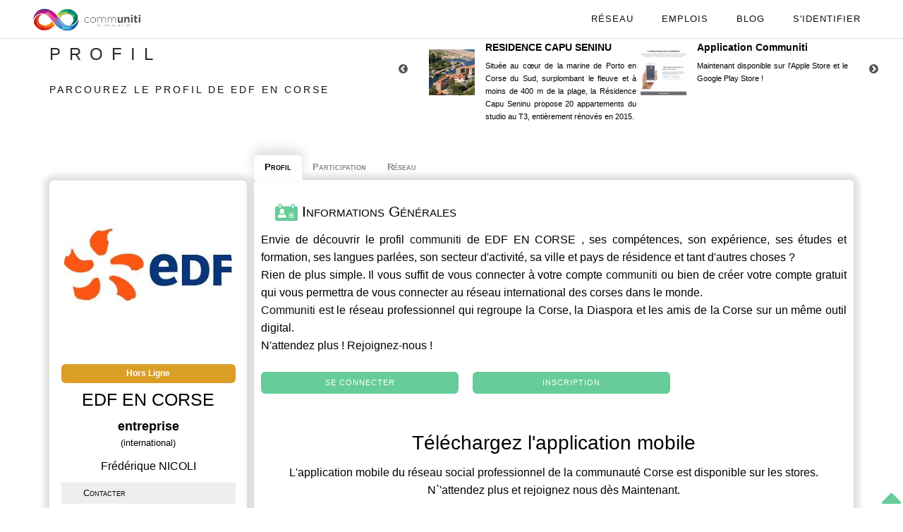

--- FILE ---
content_type: text/html; charset=utf-8
request_url: https://www.communiti.corsica/profils/edf-en-corse
body_size: 8567
content:
<!DOCTYPE html>
<html lang="fr-FR" prefix="og: http://ogp.me/ns#">
    <head>
	
    	<meta charset="utf-8">
                  <base href="https://www.communiti.corsica/">
		        <title>EDF EN CORSE | Communiti</title>
        <link rel="icon" type="image/png" href="images/new_commu.png" />
		<link href="https://plus.google.com/+communiticorsica" rel="publisher" />
		<meta name="description" content="Découvrez le profil de EDF EN CORSE, ses compétences, son expérience, ses études et formation, langues parlées, secteur d'activité, Ville et Pays de résidence de EDF EN CORSE. Mais aussi ses posts, sa participation aux projets du réseau, ses compétitions, ses articles écrits et ses statistiques." lang="fr" />
		<meta name="robots" content="all" />
        <meta name="keywords" content="Corse, innovation, diaspora, réseau, social, professionnel, leader, incubateur, incubateur social, incubateur communautaire, entrepreneuriat social, opportunités, formation, développement, crowdfunding, crowdsourcing, financement participatif, Fintech, business development, démocratie, participative, banque en ligne, startup, entrepreneurs, riaqcuistu, adduniti, évènements, entreprendre, open innovation, idées, civic tech, économie sociale et solidaire, ESS, SRDE2I, open data">
        <meta name="author" lang="fr-FR" content="Robert Menassé / Thomas Dellasantina / Christophe Battesti / François Cardi / Jean-Louis Beynel">

        <meta name="viewport" content="width=device-width, initial-scale=1.0, maximum-scale=1.0" />
        <meta name="google-site-verification" content="YzXP35vQGwfEzwFA8ICnCSwO9Rc6YaxeKnZFJwG7E0I" />
        <meta name="msvalidate.01" content="5F77ED9319BC64329084478194ACEE6D" />

		<!-- Canonique Google -->
							<link rel="canonical" href="https://www.communiti.corsica/profils/edf-en-corse" />
							<!-- Meta Facebook -->
							<meta property="fb:app_id" content="1058189640966677" />
							<meta property="og:url" content="https://www.communiti.corsica/profils/edf-en-corse" />
							<meta property="og:title" content="EDF EN CORSE | Communiti" />
							<meta property="og:description" content="Découvrez le profil de EDF EN CORSE, ses compétences, son expérience, ses études et formation, langues parlées, secteur d'activité, Ville et Pays de résidence de EDF EN CORSE. Mais aussi ses posts, sa participation aux projets du réseau, ses compétitions, ses articles écrits et ses statistiques." />
							<meta property="og:site_name" content="communiti.corsica" />
							<meta property="og:type" content="website" />
							<meta property="og:image" content="https://www.communiti.corsica/avatars/avatar-profil-4440.jpg" />
							<!-- Meta Twitter -->
							<meta name="twitter:card" content="summary_large_image" />
							<meta name="twitter:site" content="@c0mmuniti" />
							<meta name="twitter:creator" content="@c0mmuniti" />
							<meta name="twitter:title" content="EDF EN CORSE | Communiti" />
							<meta name="twitter:description" content="Découvrez le profil de EDF EN CORSE, ses compétences, son expérience, ses études et formation, langues parlées, secteur d'activité, Ville et Pays de résidence de EDF EN CORSE. Mais aussi ses posts, sa participation aux projets du réseau, ses compétitions, ses articles écrits et ses statistiques." />
							<meta name="twitter:image" content="https://www.communiti.corsica/avatars/avatar-profil-4440.jpg" />
        <!-- Favicons -->

        <link rel="apple-touch-icon" href="images/new_commu.png">
        <link rel="apple-touch-icon" sizes="72x72" href="images/new_commu.png">
        <link rel="apple-touch-icon" sizes="114x114" href="images/new_commu.png">

        <!-- Social Graph -->
		<link type="text/css" href="js/Jit/Examples/css/RGraph.css" rel="stylesheet" />

	    <!-- CSS -->
      <link rel="stylesheet" href="css/bootstrap.min.css?v=1.53" />
        <link rel="stylesheet" href="css/perso.css?v=1.53" />
        <link rel="stylesheet" href="css/style.css?v=1.53" />
        <link rel="stylesheet" href="css/font-awesome.css?v=1.53" />
        <link rel="stylesheet" href="css/font-awesome.min.css?v=1.53" />
        <link rel="stylesheet" href="css/style-responsive.css?v=1.53" />
        <link rel="stylesheet" href="css/jquery-ui.css?v=1.53" />
        <link rel="stylesheet" href="css/jquery-ui.min.css?v=1.53" />
        <link rel="stylesheet" href="css/animate.min.css?v=1.53" />
        <link rel="stylesheet" href="css/vertical-rhythm.min.css?v=1.53" />
        <link rel="stylesheet" href="css/owl.carousel.css?v=1.53" />
        <link rel="stylesheet" href="css/magnific-popup.css?v=1.53" />
        <link rel="stylesheet" href="css/vis.min.css?v=1.53" />
        <link rel="stylesheet" href="css/menu.css?v=1.53" />
        <link rel="stylesheet" href="css/bandeau-cookie.css?v=1.53" />
        <link rel="stylesheet" href="css/pb.css?v=1.53" />
        <link rel="stylesheet" href="css/profil-membre.css?v=1.53" />
        <link rel="stylesheet" href="css/select2.min.css?v=1.53" />
              	  
		<!-- Javascript -->
		<!--<script src="https://use.fontawesome.com/b56c983f72.js"></script>-->
		<script type="text/javascript" src="js/jquery-1.11.2.min.js"></script><!-- JS Général -->
		<script type="text/javascript" src="js/circular-progress.js"></script><!-- JS Inutile -->
		<script type="text/javascript" src="js/jquery-ui.js"></script><!-- JS Général ?? aucune idée -->

    </head>
    <body class="appear-animate">

    
		<div id="logo">
		<a href="index.php" class="logo">
			<img src="images/communiti-long.png" alt="communiti : le réseau international Corse pour l'innovation" class="hidden-xs">
			<img src="images/communiti-xs.png" alt="communiti : le réseau international Corse pour l'innovation" class="hidden-sm hidden-md hidden-lg">
		</a>
	</div>

	<nav id="menu-principal">
		<ul>
			<li class="menu-simple">
                <a href="profils/" onclick="self.location.href='profils/'" class="mn-has-sub" title="Rencontrez les Membres du réseau communiti">Réseau</a>
			</li>
			<li class="menu-simple">
                <a href="offres/?reference=communiti" target="_blank" class="mn-has-sub" title="Découvrez les offres d'emplois du réseau communiti">Emplois</a>
			</li>
			<li class="menu-simple">
				<a href="articles/" onclick="self.location.href='articles/'" class="mn-has-sub" title="Éveillez-vous ou Partagez votre savoir et vos connaissances">Blog</a>
			</li>
			
				<li class="menu-simple">
                    <a href="page_login.php?w=0" onclick="self.location.href='page_login.php?w=0'" class="mn-has-sub"><i id="connexion" class="fa fa-sign-in" title="Identification"></i>S'identifier</a>
				</li>

				
			<li id="menu-principal-smartphone" class="bouton-menu-smartphone notifications-menu">
			</li>

		</ul>
	</nav>

	<!--<nav id="description-menu-principal-smartphone" class="notifications">
	</nav>-->

		
<div id="popup-page-profil-membre"></div>

<div class="home-section fullwidth section-profil-membre">
	<div class="relative container align-left mb-40">
		<div class="row">
			<div class="col-md-6">
				<h1 class="hs-line-11 font-alt mb-20 mb-xs-0">PROFIL</h1>
				<h2 class="hs-line-4 font-alt black">
					Parcourez le profil de EDF EN CORSE				</h2>
			</div>
			<div class="col-md-4">
				
<div id="navigation-pub">


	<i class="fa fa-chevron-circle-left" id="fleche-gauche-pub"></i>
	<i class="fa fa-chevron-circle-right" id="fleche-droite-pub"></i>

	
<div class="row ligne-pub">

	<ul>

	
			<li class="pub section-text" data-id="4871">
				<div class="image-pub">
					<img src="images/pubs/capu-seninu-2020.jpg" />
				</div>
				<div class="contenu-pub">
					<div class="titre-pub">RESIDENCE CAPU SENINU</div>
					<div>Située au cœur de la marine de Porto en Corse du Sud, surplombant le fleuve et à moins de 400 m de la plage, la Résidence Capu Seninu propose 20 appartements du studio au T3, entièrement rénovés en 2015.</div>
				</div>
			</li>

			
			<li class="pub section-text" data-id="4866">
				<div class="image-pub">
					<img src="images/pubs/pub-app-communiti.jpg" />
				</div>
				<div class="contenu-pub">
					<div class="titre-pub">Application Communiti</div>
					<div>Maintenant disponible sur l'Apple Store et le Google Play Store !</div>
				</div>
			</li>

			
			<li class="pub section-text" data-id="4871">
				<div class="image-pub">
					<img src="images/pubs/capu-seninu-2020.jpg" />
				</div>
				<div class="contenu-pub">
					<div class="titre-pub">RESIDENCE CAPU SENINU</div>
					<div>Située au cœur de la marine de Porto en Corse du Sud, surplombant le fleuve et à moins de 400 m de la plage, la Résidence Capu Seninu propose 20 appartements du studio au T3, entièrement rénovés en 2015.</div>
				</div>
			</li>

			
			<li class="pub section-text" data-id="4866">
				<div class="image-pub">
					<img src="images/pubs/pub-app-communiti.jpg" />
				</div>
				<div class="contenu-pub">
					<div class="titre-pub">Application Communiti</div>
					<div>Maintenant disponible sur l'Apple Store et le Google Play Store !</div>
				</div>
			</li>

			
	</ul>

</div>
</div>			</div>
		</div>
	</div>
	<section>
		<div class="container relative mb-20">
		
			<section id="profil-membre">
            	<section>

					<article id="avatar">
						<!--<div class="gears-securite"><a href="securite.php"><i class="fa fa-gears"></i></a></div>-->
						<div id="avatar-profil">
            				<img src="avatars/avatar-profil-4440.jpg" alt="EDF EN CORSE" />
            				<div class="modif">Modifier votre photo</div>
            				<form id="formulaire-modification-avatar"><input type="file" name="avatar" /></form>
            			</div>
						<div id="infos-sous-avatar">
							<div id="statut-membre" class="hors-ligne">Hors Ligne</div>														</div>
            			<div id="nom-profil">EDF EN CORSE</div>

            			            				<div id="entreprise-profil">
            					<span>entreprise</span>
            				</div>
            				<div id="rayonnement-entreprise">
            					<span>(international)</span>
            				</div>
            				<div id="personne-physique-entreprise">
								<span>Frédérique NICOLI</span>
							</div>
            				
						<table id="infos-sous-description">
							<tr>
															<td>Contacter</td>
								<td>
																									</td>

								</tr>
																	<tr>
										<td>Suivre</td>
										<td>
																					</td>
									</tr>
									
								<!--<tr>
            					<td></td>
            					<td><span><span class="points points-profil" data-id="4440">138</span> <img src="images/points_communiti.png" width="18" height="4" alt="Points communiti" /> </span></td>
								</tr>-->
            																		<tr>
            					<td>Membre depuis</td>
            					<td>20/01/2017</td>
            				</tr>

            				

            			</table>
            		</article>
            		            		<article class="mb-10">
            			<h1><img src="images/loyalty.png" width=32 hspace=5 alt="Statistiques" /> Partager son profil</h1>

						<a target="_blank" title="Facebook" href="https://www.facebook.com/sharer.php?u=https://www.communiti.corsica/profils/edf-en-corse&t=" rel="nofollow" onclick="javascript:window.open(this.href, '', 'menubar=no,toolbar=no,resizable=yes,scrollbars=yes,height=500,width=700');return false;" class="profil-facebook"><i class="fa fa-facebook"></i></a>
						<span class="separator"></span>

						<a class="profil-twitter" target="_blank" title="Twitter" href="https://twitter.com/share?url=https://www.communiti.corsica/profils/edf-en-corse&text=&via=c0mmuniti" rel="nofollow" onclick="javascript:window.open(this.href, '', 'menubar=no,toolbar=no,resizable=yes,scrollbars=yes,height=400,width=700');return false;"><i class="fa fa-twitter"></i></a>
						<span class="separator"></span>



						<a target="_blank" title="Linkedin" href="https://www.linkedin.com/shareArticle?mini=true&url=https://www.communiti.corsica/profils/edf-en-corse&title=EDF EN CORSE" rel="nofollow" onclick="javascript:window.open(this.href, '','menubar=no,toolbar=no,resizable=yes,scrollbars=yes,height=450,width=650');return false;" class="profil-linkedin"><i class="fa fa-linkedin"></i></a>
						<span class="separator"></span>

						<a class="profil-communiti" title="Lien du profil communiti"><span><img src="images/points_communiti.png" width="18" height="4" alt="Lien  du profil communiti" /></span></a>


            		</article>

            		
            	</section>

            	<section>
            		<nav id="onglets-profil">
            			<ul>
            				<li id="onglet_a-propos-profil">Profil</li>
            				<li id="onglet_participation-profil">Participation</li>
							<li id="onglet_reseau-profil">Réseau</li>
														            			</ul>
            		</nav>

            		<section id="a-propos-profil" class="infos-profil justify">
            			<section>
		        			<article id="infos-generales-profil">
		        				<h1 ><img src="images/settings.png" width="32" alt="Informations Générales" /> Informations Générales</h1>
		        				
			        				<div>
			        						Envie de découvrir le profil <a href="https://www.communiti.corsica" target="_blank">communiti</a> de EDF EN CORSE , ses compétences, son expérience, ses études et formation, ses langues parlées, son secteur d'activité, sa ville et pays de résidence et tant d'autres choses ?
			        						<br />Rien de plus simple. Il vous suffit de vous connecter à votre compte <a href="https://www.communiti.corsica" target="_blank">communiti</a> ou bien de créer votre compte gratuit qui vous permettra de vous connecter au réseau international des corses dans le monde.
			        						<br /><a href="https://www.communiti.corsica" target="_blank">Communiti</a> est le réseau professionnel qui regroupe la Corse, la Diaspora et les amis de la Corse sur un même outil digital.<br />N'attendez plus ! Rejoignez-nous !
											<br /><br /><a href="page_login.php" class="btn btn-mod btn-small font-alt login-out" target="_blank">Se connecter</a><span class="separator"></span><span class="separator"></span><a href="creation_profil.php" target="_blank" class="btn btn-mod btn-small font-alt create-out" target="_blank">Inscription</a>
			        				</div>
			        				<div class="pt-20 pb-20 text-center">
										<div class="text-center">
								            <div class="row justify-content-center">
								                <div class="col-md-12 center-block">
								                    <h2 class="reveal fadeInUp" style="visibility: visible; animation-name: fadeInUp;">Téléchargez l'application mobile</h2>
								                    <p class="mb-5 reveal fadeInUp" data-wow-delay="0.3s" style="visibility: visible; animation-delay: 0.3s; animation-name: fadeInUp;">L'application mobile du réseau social professionnel de la communauté Corse est disponible sur les stores. N`'attendez plus et rejoignez nous dès Maintenant.</p>
								                    <a href="https://apps.apple.com/fr/app/communiti/id1471480078" class="reveal fadeInUp mt-5" data-wow-delay="0.6s" style="visibility: visible; animation-delay: 0.6s; animation-name: fadeInUp;" target="_blank"><img src="images/app-store.png" class="img-fluid mb-3 mr-sm-3" alt="#"></a>
								                    <a href="https://play.google.com/store/apps/details?id=corsica.communiti.Communiti" class="mt-5 reveal fadeInUp" data-wow-delay="0.9s" style="visibility: visible; animation-delay: 0.9s; animation-name: fadeInUp;" target="_blank"><img src="images/play-store.png" class="img-fluid mb-3" alt="#"></a>
								                    <p class="mt-10 mb-5 reveal fadeInUp" data-wow-delay="0.3s" style="visibility: visible; animation-delay: 0.3s; animation-name: fadeInUp;text-decoration: underline;"><a href="https://app.communiti.corsica" class="reveal fadeInUp" data-wow-delay="0.6s" style="visibility: visible; animation-delay: 0.6s; animation-name: fadeInUp;" target="_blank">en savoir plus</a></p>
								                </div>
								            </div>
								        </div>
									</div>							</article>
						</section>

						
		        							</section>


            		<section id="participation-profil" class="infos-profil">

						<section>
							<article id="participation-profil">
								<h1><img src="images/accounting-book.png" width="32" alt="Articles Écrits" /> Articles Écrits</h1>
								<div>
								


								</div>
							</article>
						</section>
            		</section>

					<section id="reseau-profil" class="infos-profil">
						
	        				<section>
	        					<article>
									<h1><img src="images/medal.png" alt="Réseau" /> Son Réseau</h1>
			        				<div>
			        						Envie de découvrir le réseau <a href="https://www.communiti.corsica" target="_blank">communiti</a> de EDF EN CORSE , ses followers, ses leaders, ses amis, ses relations professionnelles, et bien plus encore ?
			        						<br />Rien de plus simple. Il vous suffit de vous connecter à votre compte <a href="https://www.communiti.corsica" target="_blank">communiti</a> ou bien de créer votre compte gratuit qui vous permettra de vous connecter au réseau international des corses dans le monde.
			        						<br /><a href="https://www.communiti.corsica" target="_blank">Communiti</a> est le réseau professionnel qui regroupe la Corse, la Diaspora et les amis de la Corse sur un même outil digital.<br />N'attendez plus ! Rejoignez-nous !
											<br /><br /><a href="page_login.php" class="btn btn-mod btn-small font-alt login-out" target="_blank">Se connecter</a><span class="separator"></span><span class="separator"></span><a href="creation_profil.php" target="_blank" class="btn btn-mod btn-small font-alt create-out" target="_blank">Inscription</a>
			        				</div>
		        				</article>
	        				</section>            		</section>



            		
            	</section>
			</section>

    	</div>
	</section>
</div>

<audio id="son-suivi-membre" src="sons/suivi_membre.mp3"></audio>

<footer class="page-section bg-gray-lighter footer pt-20 pb-20">

	<div>  
		<!-- Footer Logo -->
        <div class="local-scroll mb-10 wow fadeInUp" data-wow-duration="1.5s">
            <a href="https://www.communiti.corsica/"><img src="images/communiti-xs.png" width="78" height="36" alt="communiti" /></a>
        </div>
        <!-- End Footer Logo -->
        <p class="mb-5 reveal fadeInUp">Pour ne rien manquer du réseau, pensez à nous suivre sur les réseaux sociaux</p>
        <!-- Social Links -->
        <div class="footer-social-links mb-30 mb-xs-20">
            <!--<a class="footer-phone" href="tel:0033684861049" title="Telephone" target="_blank"><i class="fa fa-phone"></i></a>-->
			<a class="footer-mail" href="mailto:info@communiti.corsica" title="Email" target="_blank"><i class="fa fa-envelope"></i></a>
			<a class="footer-facebook" href="https://www.facebook.com/corsicancommuniti" title="Facebook" target="_blank"><i class="fa fa-facebook"></i></a>
            <a class="footer-twitter" href="https://twitter.com/c0mmuniti" title="Twitter" target="_blank"><i class="fa fa-twitter"></i></a>
            <a class="footer-youtube" href="https://www.youtube.com/channel/UC114HzCrcYCVo38_qosXHqQ" title="YouTube" target="_blank"><i class="fa fa-youtube"></i></a>
            <a class="footer-instagram" href="https://www.instagram.com/c0mmuniti" title="Instagram" target="_blank"><i class="fa fa-instagram"></i></a>
            <a class="footer-linkedin" href="https://www.linkedin.com/company/communiti-corse/" title="LinkedIn" target="_blank"><i class="fa fa-linkedin"></i></a>
        </div>
        <!-- End Social Links -->
        <hr />
        <div class="container text-center">
            <div class="row justify-content-center">
                <div class="col-md-12 center-block">
                    <h4 class="reveal fadeInUp mt-0" style="visibility: visible; animation-name: fadeInUp;">Téléchargez l'application mobile</h4>
                    <p class="mb-5 reveal fadeInUp" data-wow-delay="0.3s" style="visibility: visible; animation-delay: 0.3s; animation-name: fadeInUp;">L'application mobile du réseau social professionnel de la communauté Corse est disponible sur les stores. N'attendez plus et rejoignez nous dès maintenant.</p>
                    <a href="https://apps.apple.com/fr/app/communiti/id1471480078" class="reveal fadeInUp mt-5" data-wow-delay="0.6s" style="visibility: visible; animation-delay: 0.6s; animation-name: fadeInUp;" target="_blank"><img src="images/app-store.png" class="img-fluid mb-3 mr-sm-3" alt="#" width="100px"></a>
                    <a href="https://play.google.com/store/apps/details?id=corsica.communiti.Communiti" class="mt-5 reveal fadeInUp" data-wow-delay="0.9s" style="visibility: visible; animation-delay: 0.9s; animation-name: fadeInUp;" target="_blank"><img src="images/play-store.png" class="img-fluid mb-3" alt="#" width="100px"></a>
                    <p class="mt-10 mb-0 reveal fadeInUp" data-wow-delay="0.3s" style="visibility: visible; animation-delay: 0.3s; animation-name: fadeInUp;text-decoration: underline;"><a href="https://app.communiti.corsica" class="reveal fadeInUp" data-wow-delay="0.6s" style="visibility: visible; animation-delay: 0.6s; animation-name: fadeInUp;" target="_blank">en savoir plus</a></p>
                </div>
            </div>
        </div>

	
		<div class="footer-text">
        	<div class="footer-copy font-alt mt-20">
            	&copy; COMMUNITI 2026            </div>
            <div class="footer-made">
            	Made with <img id="heart" src="images/hearts.png" alt="Love Corsica !" /> for Corsica.
            </div>
        </div>
	</div>
	
    <div class="local-scroll">
    	<a href="https://www.communiti.corsica/profils/edf-en-corse#top" class="link-to-top"><i class="fa fa-caret-up"></i></a>
    </div>
    
</footer>

<!-- JS -->
        <!--Likebox-->
        <script type="text/javascript" src="js/jquery.easing.1.3.js?v=1.2"></script> <!-- JS Général -->
        <script type="text/javascript" src="js/bootstrap.min.js?v=1.2"></script> <!-- JS Général -->
        <script type="text/javascript" src="js/SmoothScroll.js?v=1.2"></script> <!-- JS Général -->
        <script type="text/javascript" src="js/jquery.scrollTo.min.js?v=1.2"></script> <!-- JS Général -->
        <script type="text/javascript" src="js/jquery.localScroll.min.js?v=1.2"></script> <!-- JS Général -->
        <script type="text/javascript" src="js/jquery.viewport.mini.js?v=1.2"></script> <!-- JS Général -->
        <script type="text/javascript" src="js/jquery.appear.js?v=1.2"></script> <!-- JS Général -->
        <script type="text/javascript" src="js/jquery.sticky.js?v=1.2"></script> <!-- JS Général -->
        <script type="text/javascript" src="js/jquery.parallax-1.1.3.js?v=1.2"></script> <!-- JS Général -->
        <script type="text/javascript" src="js/jquery.fitvids.js?v=1.2"></script> <!-- JS Général -->
        <script type="text/javascript" src="js/owl.carousel.min.js?v=1.2"></script> <!-- JS Général -->
        <script type="text/javascript" src="js/isotope.pkgd.min.js?v=1.2"></script> <!-- JS Général -->
        <script type="text/javascript" src="js/imagesloaded.pkgd.min.js?v=1.2"></script> <!-- JS Général -->
        <script type="text/javascript" src="js/jquery.magnific-popup.min.js?v=1.2"></script> <!-- JS Général -->
        <!-- Replace test API Key "AIzaSyAZsDkJFLS0b59q7cmW0EprwfcfUA8d9dg" with your own one below
        **** You can get API Key here - https://developers.google.com/maps/documentation/javascript/get-api-key -->
      <!--<script type="text/javascript" src="https://maps.googleapis.com/maps/api/js?key=AIzaSyAZsDkJFLS0b59q7cmW0EprwfcfUA8d9dg"></script>-->
        <script type="text/javascript" src="js/gmap3.min.js?v=1.2"></script><!-- JS Général mais faudrait tester car à mon avis pas utilisé ... -->
        <script type="text/javascript" src="js/wow.min.js?v=1.2"></script><!-- JS Général mais faudrait tester ... -->
        <script type="text/javascript" src="js/masonry.pkgd.min.js?v=1.2"></script><!-- JS Général mais faudrait tester ... -->
        <script type="text/javascript" src="js/jquery.simple-text-rotator.min.js?v=1.2"></script><!-- JS Général mais a mon avis inutile -->
        <script type="text/javascript" src="js/all.js?v=1.2"></script> <!-- JS Général ?? je ne sais pas ce que c'est ... -->
        <script type="text/javascript" src="js/contact-form.js?v=1.2"></script><!-- JS Général mais à mon avis utilisé seulement sur les-avis.php -->
        <script type="text/javascript" src="js/jquery.ajaxchimp.min.js?v=1.2"></script><!-- JS Général mais a mon avis inutile -->
		<!--[if lt IE 10]><script type="text/javascript" src="js/placeholder.js?v=1.2"></script><![endif]-->

		<!--<script type="text/javascript" src="js/home.js?v=1.2"></script>-->
		<script type="text/javascript" src="js/circular-progress.js?v=1.2"></script><!-- JS Général mais a mon avis inutile -->
        <!--<script src="https://use.fontawesome.com/b56c983f72.js?v=1.2"></script>-->
        <script type="text/javascript" src="js/login.js?v=1.2"></script><!-- Je ne suis pas sur mais je dirais JS Général -->
        <script type="text/javascript" src="js/notifications-menu.js?v=1.2"></script><!-- JS Général -->
        <script type="text/javascript" src="js/ajout-collegue.js?v=1.2"></script><!-- JS membres.php profil_membre.php chat.php ?? page_groupes.php -->
        <!--<script type="text/javascript" src="js/vis.min.js?v=1.2"></script>-->
        <script type="text/javascript" src="js/cytoscape.min.js?v=1.2"></script><!-- JS Général mais a mon avis inutile -->

        <script language="javascript" type="text/javascript" src="js/Chart.js?v=1.2"></script><!-- JS statistiques.php et faut faire une redirection de accueil.php vers statistiques.php dans le htaccess -->
        <script language="javascript" type="text/javascript" src="js/Jit/jit.js?v=1.2"></script><!-- JS Général mais a mon avis inutile -->

        <!--<script type="text/javascript" src="js/jquery.datepicker.js?v=1.2"></script>-->
        <script type="text/javascript" src="js/jquery.monthpicker.js?v=1.2"></script><!-- JS Général mais a mon avis inutile -->
        <script type="text/javascript" src="js/jquery.timepicker.js?v=1.2"></script>

        <script type="text/javascript" src="js/jquery.datalist-perso.js?v=1.2"></script><!-- profil_membre.php et ?? membres.php -->
        <script type="text/javascript" src="js/select2.min.js?v=1.2"></script><!-- JS membres.php projets.php ?? page_projet.php -->

        <script type="text/javascript" src="js/quill/quill.js?v=1.2"></script><!-- JS ?? contenuArticle.php et page_proejt.php ?? -->
        <script type="text/javascript" src="js/article.js?v=1.2"></script><!-- JS savoir.php ?? et contenuArticle.php ?? -->

        <!--><script type="text/javascript" src="js/projets.js?v=1.2"></script><!-- JS projets.php ?? et page_projet.php ?? -->
        <script type="text/javascript" src="js/suivre.js?v=1.2"></script><!-- JS mur.php membres.php profil_membre.php -->
        <script type="text/javascript" src="js/pblct.js?v=1.2"></script><!-- JS Général -->
        <script type="text/javascript" src="js/rejoindre-groupe.js?v=1.2"></script><!-- JS page_groupes.php et page_groupe.php -->
        <script type="text/javascript" src="js/dialog.js?v=1.2"></script><!-- ??? -->
        <!--<script type="text/javascript" src="js/groupes.js?v=1.2"></script><!-- JS page_groupes.php et page_groupe.php -->

        <script type="text/javascript" src="js/bandeau-cookie.js?v=1.2"></script> <!-- JS Général -->
        <script type="text/javascript" src="js/chargement-fichier.js?v=1.2"></script> <!-- JS mur.php contenuArticle.php et page_projet.php -->
        <script type="text/javascript" src="js/jquery.edition-perso.js?v=1.2"></script> <!-- ??? -->

        <script type="text/javascript" src="js/notifications-mail.js?v=1.2"></script> <!-- JS Général -->

		<!-- Calendrier -->
		<script type="text/javascript" src='js/moment.min.js?v=1.2'></script> <!-- JS evenement.php calendrier.php et page_groupe.php -->
		<script type="text/javascript" src='js/fullcalendar.min.js?v=1.2'></script> <!-- JS evenement.php calendrier.php et page_groupe.php -->
		<script type="text/javascript" src='js/fr.js?v=1.2'></script> <!-- JS evenement.php calendrier.php et page_groupe.php -->
		<script type="text/javascript" src='js/gcal.js?v=1.2'></script> <!-- JS evenement.php calendrier.php et page_groupe.php -->
		<script type="text/javascript" src='js/gcal.min.js?v=1.2'></script> <!-- JS evenement.php calendrier.php et page_groupe.php -->
    <script type="text/javascript" src='js/jquery.input-perso.js?v=1.2'></script>

		<!-- Partage Facebook -->
		<div id="fb-root"></div>
		<script>(function(d, s, id) {
		  var js, fjs = d.getElementsByTagName(s)[0];
		  if (d.getElementById(id)) return;
		  js = d.createElement(s); js.id = id;
		  js.src = "//connect.facebook.net/fr_FR/sdk.js?v=1.2#xfbml=1&version=v2.12&appId=1058189640966677";
		  fjs.parentNode.insertBefore(js, fjs);
		}(document, 'script', 'facebook-jssdk'));</script>

		<!-- Google Analytics -->
        		<!-- Global site tag (gtag.js) - Google Analytics -->
        <script async src="https://www.googletagmanager.com/gtag/js?id=G-6E18E2KXLY"></script>
        <script>
          window.dataLayer = window.dataLayer || [];
          function gtag(){dataLayer.push(arguments);}
          gtag('js', new Date());

          gtag('config', 'G-6E18E2KXLY');
        </script>

        <script>
		  (function(i,s,o,g,r,a,m){i['GoogleAnalyticsObject']=r;i[r]=i[r]||function(){
		  (i[r].q=i[r].q||[]).push(arguments)},i[r].l=1*new Date();a=s.createElement(o),
		  m=s.getElementsByTagName(o)[0];a.async=1;a.src=g;m.parentNode.insertBefore(a,m)
		  })(window,document,'script','https://www.google-analytics.com/analytics.js?v=1.2','ga');

		  ga('create', 'UA-81013240-1', 'auto');
		  ga('send', 'pageview');

		</script>
        
    </body>
</html>

<script type="text/javascript">

$(document).ready(function() {

	// Onglets Menu

	if($("nav#onglets-profil").is(":visible")) {
		$(".infos-profil").hide();
		$(".infos-profil").first().show();
		$("#onglets-profil > ul > li").first().addClass("selectionne");

		$("#onglets-profil > ul > li").click(function() {
			var id_section = $(this).attr('id').split('_')[1];

			$("#onglets-profil > ul > li").removeClass("selectionne");
			$(this).addClass("selectionne");

			$(".infos-profil").hide();
			$("#"+id_section).show();
		});
	}

	
	$("#afficher-plus-followers").click(function() {
		$(this).hide();
		$('.followers-cache').css("display", "flex");
	});

	$("#afficher-plus-following").click(function() {
		$(this).hide();
		$('.following-cache').css("display", "flex");
	});

	$("#afficher-plus-collegues").click(function() {
		$(this).hide();
		$('.collegue-cache').css("display", "flex");
	});

	// Parrainages

	$("#parrainages-profil a").hover(
		function() {
			$(this).children(".avatar-profil").children("img").animate({'border-radius':"30%"}, 100);
		},

		function() {
			$(this).children(".avatar-profil").children("img").animate({'border-radius':"50%"}, 100);
		}
	);

	// Nouvel Article
	$("#ajouter-nouvel-article").click(function() {
		if(confirm("Voulez-vous créer un nouvel article sur Communiti ?")) {
			self.location.href = "article.php?creer=1";
		}
	});

	// Parrainage

	//$("#popup-page-profil-membre").dialog();

	$(".div-parrainer").click(function() {
		$("#popup-page-profil-membre").html('<div class="erreur"></div><input type="text" name="email" style="width: 100%;" placeholder="Email" />');
		$("#popup-page-profil-membre").dialog({title: "Inviter un ami", modal: true});

		$("#popup-page-profil-membre").dialog("option", "buttons", {
			"Envoyer" : function() {
				if(!$("#popup-page-profil-membre").hasClass("traitement")) {

					$("#popup-page-profil-membre").addClass("traitement");

					$("#popup-page-profil-membre").children().hide();
					$("#popup-page-profil-membre").append('<div class="chargement"></div>');

					$.ajax({
						url: "ajax/parrainerParEmail.php",
						method: "post",
						data: {email: $("#popup-page-profil-membre input").first().val()},
						success: function(data) {
							var infos = data.split("|");

							$("#popup-page-profil-membre").removeClass("traitement");

							if(infos[0] == "KO") {
								$("#popup-page-profil-membre").children().show();
								$("#popup-page-profil-membre .chargement").remove();
								$("#popup-page-profil-membre .erreur").html(infos[1]).show();
							}
							else {
								$("#popup-page-profil-membre .erreur").hide();

								$("#popup-page-profil-membre").html("Merci pour votre invitation !");

								$("#popup-page-profil-membre").dialog("option", "buttons", {
									"Fermer": function() {
										$("#popup-page-profil-membre").dialog("close");
									}
								});
							}
						}
					});
				}
			}
		});

		$("#popup-page-profil-membre").dialog("open");
	});

	/* copier le lien du profil */
	$(".profil-communiti").click(function() {
	var lien = $(this);

	$("#copie").select();
	if(!document.execCommand('copy')) {
		alert('Erreur');
	}
	else {
		alert("Lien du profil copié !");
	}
});


var generationEnCours = false;
$(".telechargerCV").click(function() {

	if(generationEnCours) {
		return;
	}

	generationEnCours = true;

	var conteneur = $(this);

	$.ajax({
		url: "ajax/genererCV.php",
		dataType: "JSON",
		success: function(data) {
			var lien = document.createElement("a");
			lien.setAttribute('href', 'data:application/pdf;charset=utf-8;base64,' + data.contenu);
			lien.setAttribute('download', data.nomFichier);

			lien.style.display = "none";
			document.body.appendChild(lien);
			lien.click();

			document.body.removeChild(lien);

			generationEnCours = false;
		}
	});
});

});

function init_stars()
{
	//alert('initstars');
	  /* 1. Visualizing things on Hover - See next part for action on click */
	$('.stars li').on('mouseover', function(){
    	var onStar = parseInt($(this).data('value'), 10); // The star currently mouse on

		// Now highlight all the stars that's not after the current hovered star
		$(this).parent().children('li.star').each(function(e){
			if (e < onStar) {
				$(this).addClass('hover');
			}
			else {
				$(this).removeClass('hover');
			}
		});

  	}).on('mouseout', function(){
		$(this).parent().children('li.star').each(function(e){
			$(this).removeClass('hover');
		});
	});


  /* 2. Action to perform on click */
  $('.stars li').on('click', function(){
    var onStar = parseInt($(this).data('value'), 10); // The star currently selected
    var stars = $(this).parent().children('li.star');

    for (i = 0; i < stars.length; i++) {
      $(stars[i]).removeClass('selected');
    }

    for (i = 0; i < onStar; i++) {
      $(stars[i]).addClass('selected');
    }

    // JUST RESPONSE (Not needed)
//    var ratingValue = parseInt($('.stars li.selected').last().data('value'), 10);
    var ratingValue = $(this).data('value');
	var elemcomp = $(this).parent().parent().parent().attr('id').split('-');
	var id = elemcomp[1];
	var type = elemcomp[0];
	$.ajax({
			url: "ajax/modifierNote.php",
			method: "post",
			data: {id: id, type: type, note: ratingValue },
			success: function(data) {
			}
		});

  });

}
</script>
<textarea id="copie" style="position:absolute; top:-100px; left:0px;">
https://www.communiti.corsica/profils/edf-en-corse</textarea>


--- FILE ---
content_type: text/javascript
request_url: https://www.communiti.corsica/js/all.js?v=1.2
body_size: 6209
content:
(function($){
    "use strict"; // Start of use strict
    
    
    /* ---------------------------------------------
     Scripts initialization
     --------------------------------------------- */
    
    $(window).load(function(){
        
        // Page loader
        
        $("body").imagesLoaded(function(){
            $(".page-loader div").fadeOut();
            $(".page-loader").delay(200).fadeOut("slow");
        });
        
        
        initWorkFilter();
        init_scroll_navigate();
        
        $(window).trigger("scroll");
        $(window).trigger("resize");
        
        // Hash menu forwarding
        if ((window.location.hash) && ($(window.location.hash).length)){
            var hash_offset = $(window.location.hash).offset().top;
            $("html, body").animate({
                scrollTop: hash_offset
            });
        }
        
    });
    
    $(document).ready(function(){
        
        $(window).trigger("resize");            
        init_classic_menu();
        init_fullscreen_menu();
        init_side_panel();
        init_lightbox();
        init_parallax();
        init_shortcodes();
        init_tooltips();
        init_counters();
        init_team();
        initPageSliders();
        init_map();
        init_wow();
        init_masonry();
    });
    
    $(window).resize(function(){
        
        init_classic_menu_resize();
        init_side_panel_resize()
        js_height_init();
        split_height_init();
        
    });
    
    
    /* --------------------------------------------
     Platform detect
     --------------------------------------------- */
    var mobileTest;
    if (/Android|webOS|iPhone|iPad|iPod|BlackBerry/i.test(navigator.userAgent)) {
        mobileTest = true;
        $("html").addClass("mobile");
    }
    else {
        mobileTest = false;
        $("html").addClass("no-mobile");
    }
    
    var mozillaTest;
    if (/mozilla/.test(navigator.userAgent)) {
        mozillaTest = true;
    }
    else {
        mozillaTest = false;
    }
    var safariTest;
    if (/safari/.test(navigator.userAgent)) {
        safariTest = true;
    }
    else {
        safariTest = false;
    }
    
    // Detect touch devices    
    if (!("ontouchstart" in document.documentElement)) {
        document.documentElement.className += " no-touch";
    }
    
    
    /* ---------------------------------------------
     Sections helpers
     --------------------------------------------- */
    
    // Sections backgrounds
    
    var pageSection = $(".home-section, .page-section, .small-section, .split-section");
    pageSection.each(function(indx){
        
        if ($(this).attr("data-background")){
            $(this).css("background-image", "url(" + $(this).data("background") + ")");
        }
    });
    
    // Function for block height 100%
    function height_line(height_object, height_donor){
        height_object.height(height_donor.height());
        height_object.css({
            "line-height": height_donor.height() + "px"
        });
    }
    
    // Function equal height
    !function(a){
        a.fn.equalHeights = function(){
            var b = 0, c = a(this);
            return c.each(function(){
                var c = a(this).innerHeight();
                c > b && (b = c)
            }), c.css("height", b)
        }, a("[data-equal]").each(function(){
            var b = a(this), c = b.data("equal");
            b.find(c).equalHeights()
        })
    }(jQuery);
    
    
    // Progress bars
    var progressBar = $(".progress-bar");
    progressBar.each(function(indx){
        $(this).css("width", $(this).attr("aria-valuenow") + "%");
    });
    
    

    /* ---------------------------------------------
     Nav panel classic
     --------------------------------------------- */
    
    var mobile_nav = $(".mobile-nav");
    var desktop_nav = $(".desktop-nav");
    
    function init_classic_menu_resize(){
        
        // Mobile menu max height
        $(".mobile-on .desktop-nav > ul").css("max-height", $(window).height() - $(".main-nav").height() - 20 + "px");
        
        // Mobile menu style toggle
        if ($(window).width() <= 1024) {
            $(".main-nav").addClass("mobile-on");
        }
        else 
            if ($(window).width() > 1024) {
                $(".main-nav").removeClass("mobile-on");
                desktop_nav.show();
            }
    }
    
    function init_classic_menu(){
    
        
        // Navbar sticky
        
        $(".js-stick").sticky({
            topSpacing: 0
        });
        
        
        height_line($(".inner-nav > ul > li > a"), $(".main-nav"));
        height_line(mobile_nav, $(".main-nav"));
        
        mobile_nav.css({
            "width": $(".main-nav").height() + "px"
        });
        
        // Transpaner menu
        
        if ($(".main-nav").hasClass("transparent")){
           $(".main-nav").addClass("js-transparent"); 
        }
        
        $(window).scroll(function(){        
            
                if ($(window).scrollTop() > 10) {
                    $(".js-transparent").removeClass("transparent");
                    $(".main-nav, .nav-logo-wrap .logo, .mobile-nav").addClass("small-height");
                }
                else {
                    $(".js-transparent").addClass("transparent");
                    $(".main-nav, .nav-logo-wrap .logo, .mobile-nav").removeClass("small-height");
                }
            
            
        });
        
        // Mobile menu toggle
        
        mobile_nav.click(function(){
        
            if (desktop_nav.hasClass("js-opened")) {
                desktop_nav.slideUp("slow", "easeOutExpo").removeClass("js-opened");
                $(this).removeClass("active");
            }
            else {
                desktop_nav.slideDown("slow", "easeOutQuart").addClass("js-opened");
                $(this).addClass("active");
                
                // Fix for responsive menu
                if ($(".main-nav").hasClass("not-top")){
                    $(window).scrollTo(".main-nav", "slow"); 
                }
                
            }
            
        });
        
        desktop_nav.find("a:not(.mn-has-sub)").click(function(){
            if (mobile_nav.hasClass("active")) {
                desktop_nav.slideUp("slow", "easeOutExpo").removeClass("js-opened");
                mobile_nav.removeClass("active");
            }
        });
        
        
        // Sub menu
        
        var mnHasSub = $(".mn-has-sub");
        var mnThisLi;
        
        $(".mobile-on .mn-has-sub").find(".fa:first").removeClass("fa-angle-right").addClass("fa-angle-down");
        
        mnHasSub.click(function(){
        
            if ($(".main-nav").hasClass("mobile-on")) {
                mnThisLi = $(this).parent("li:first");
                if (mnThisLi.hasClass("js-opened")) {
                    mnThisLi.find(".mn-sub:first").slideUp(function(){
                        mnThisLi.removeClass("js-opened");
                        mnThisLi.find(".mn-has-sub").find(".fa:first").removeClass("fa-angle-up").addClass("fa-angle-down");
                    });
                }
                else {
                    $(this).find(".fa:first").removeClass("fa-angle-down").addClass("fa-angle-up");
                    mnThisLi.addClass("js-opened");
                    mnThisLi.find(".mn-sub:first").slideDown();
                }
                
                return false;
            }
            else {
                
            }
            
        });
        
        mnThisLi = mnHasSub.parent("li");
        mnThisLi.hover(function(){
        
            if (!($(".main-nav").hasClass("mobile-on"))) {
            
                $(this).find(".mn-sub:first").stop(true, true).fadeIn("fast");
            }
            
        }, function(){
        
            if (!($(".main-nav").hasClass("mobile-on"))) {
            
                $(this).find(".mn-sub:first").stop(true, true).delay(100).fadeOut("fast");
            }
            
        });
        
    }
    
    
    
    /* ---------------------------------------------
     Scroll navigation
     --------------------------------------------- */
    
    function init_scroll_navigate(){
        
        $(".local-scroll").localScroll({
            target: "body",
            duration: 1500,
            offset: 0,
            easing: "easeInOutExpo"
        });
        
        var sections = $(".home-section, .split-section, .page-section");
        var menu_links = $(".scroll-nav li a");
        
        $(window).scroll(function(){
        
            sections.filter(":in-viewport:first").each(function(){
                var active_section = $(this);
                var active_link = $('.scroll-nav li a[href="#' + active_section.attr("id") + '"]');
                menu_links.removeClass("active");
                active_link.addClass("active");
            });
            
        });
        
    }
    
    
    
    /* ---------------------------------------------
     Lightboxes
     --------------------------------------------- */
    
    function init_lightbox(){
    
        // Works Item Lightbox				
        $(".work-lightbox-link").magnificPopup({
            gallery: {
                enabled: true
            },
            mainClass: "mfp-fade"
        });
        
        // Works Item Lightbox	
        $(".lightbox-gallery-1").magnificPopup({
            gallery: {
                enabled: true
            }
        });
        
        // Other Custom Lightbox
        $(".lightbox-gallery-2").magnificPopup({
            gallery: {
                enabled: true
            }
        });
        $(".lightbox-gallery-3").magnificPopup({
            gallery: {
                enabled: true
            }
        });
        $(".lightbox").magnificPopup();
        
    }
    
    
    
    /* -------------------------------------------
     Parallax
     --------------------------------------------- */
    
    function init_parallax(){
    
        // Parallax        
        if (($(window).width() >= 1024) && (mobileTest == false)) {
            $(".parallax-1").parallax("50%", 0.1);
            $(".parallax-2").parallax("50%", 0.2);
            $(".parallax-3").parallax("50%", 0.3);
            $(".parallax-4").parallax("50%", 0.4);
            $(".parallax-5").parallax("50%", 0.5);
            $(".parallax-6").parallax("50%", 0.6);
            $(".parallax-7").parallax("50%", 0.7);
            $(".parallax-8").parallax("50%", 0.5);
            $(".parallax-9").parallax("50%", 0.5);
            $(".parallax-10").parallax("50%", 0.5);
            $(".parallax-11").parallax("50%", 0.05);
        }
        
    }
    
    
    
    /* ---------------------------------------------
     Shortcodes
     --------------------------------------------- */
    // Tabs minimal	
    function init_shortcodes(){
    
        var tpl_tab_height;
        $(".tpl-minimal-tabs > li > a").click(function(){
        
            if (!($(this).parent("li").hasClass("active"))) {
                tpl_tab_height = $(".tpl-minimal-tabs-cont > .tab-pane").filter($(this).attr("href")).height();
                $(".tpl-minimal-tabs-cont").animate({
                    height: tpl_tab_height
                }, function(){
                    $(".tpl-minimal-tabs-cont").css("height", "auto");
                });
                
            }
            
        });
        
        // Accordion
        var allPanels = $(".accordion > dd").hide();
        allPanels.first().slideDown("easeOutExpo");
        $(".accordion > dt > a").first().addClass("active");
        
        $(".accordion > dt > a").click(function(){
        
            var current = $(this).parent().next("dd");
            $(".accordion > dt > a").removeClass("active");
            $(this).addClass("active");
            allPanels.not(current).slideUp("easeInExpo");
            $(this).parent().next().slideDown("easeOutExpo");
            
            return false;
            
        });
        
        // Toggle
        var allToggles = $(".toggle > dd").hide();
        
        $(".toggle > dt > a").click(function(){
        
            if ($(this).hasClass("active")) {
            
                $(this).parent().next().slideUp("easeOutExpo");
                $(this).removeClass("active");
                
            }
            else {
                var current = $(this).parent().next("dd");
                $(this).addClass("active");
                $(this).parent().next().slideDown("easeOutExpo");
            }
            
            return false;
        });
        
        // Responsive video
        $(".video, .resp-media, .blog-media").fitVids();
        $(".work-full-media").fitVids(); 
               
    }
    
    
    
    /* ---------------------------------------------
     Tooltips (bootstrap plugin activated)
     --------------------------------------------- */
    
    function init_tooltips(){
    
        $(".tooltip-bot, .tooltip-bot a, .nav-social-links a").tooltip({
            placement: "bottom"
        });
        
        $(".tooltip-top, .tooltip-top a").tooltip({
            placement: "top"
        });
        
    }
    
    
    
    /* ---------------------------------------------
     Some facts section
     --------------------------------------------- */
    
     function init_counters(){
        $(".count-number").appear(function(){
            var count = $(this);
            count.countTo({
                from: 0,
                to: count.html(),
                speed: 1300,
                refreshInterval: 60,
            });
            
        });
    }
    
    
    
    
    /* ---------------------------------------------
     Team
     --------------------------------------------- */   
     
    function init_team(){
    
        // Hover        
        $(".team-item").click(function(){
            if ($("html").hasClass("mobile")) {
                $(this).toggleClass("js-active");
            }
        });
        
    }
    
    
})(jQuery); // End of use strict


/* ---------------------------------------------
 Sliders
 --------------------------------------------- */
function initPageSliders(){
    (function($){
        "use strict";
        
        // Fullwidth slider
        $(".fullwidth-slider").owlCarousel({
            slideSpeed: 350,
            singleItem: true,
            autoHeight: true,
            navigation: true,
            navigationText: ["<i class='fa fa-angle-left'></i>", "<i class='fa fa-angle-right'></i>"]
        });
        
        // Fullwidth slider
        $(".fullwidth-slider-fade").owlCarousel({
            transitionStyle: "fadeUp",
            slideSpeed: 350,
            singleItem: true,
            autoHeight: true,
            navigation: true,
            navigationText: ["<i class='fa fa-angle-left'></i>", "<i class='fa fa-angle-right'></i>"]
        });
        
        // Fullwidth gallery
        $(".fullwidth-gallery").owlCarousel({
            transitionStyle: "fade",
            autoPlay: 5000,
            slideSpeed: 700,
            singleItem: true,
            autoHeight: true,
            navigation: false,
            pagination: false
        });
        
        // Item carousel
        $(".item-carousel").owlCarousel({
            autoPlay: 2500,
            //stopOnHover: true,
            items: 3,
            itemsDesktop: [1199, 3],
            itemsTabletSmall: [768, 3],
            itemsMobile: [480, 1],
            navigation: false,
            navigationText: ["<i class='fa fa-angle-left'></i>", "<i class='fa fa-angle-right'></i>"]
        });
        
        // Item carousel
        $(".small-item-carousel").owlCarousel({
            autoPlay: 2500,
            stopOnHover: true,
            items: 6,
            itemsDesktop: [1199, 4],
            itemsTabletSmall: [768, 3],
            itemsMobile: [480, 2],
            pagination: false,
            navigation: false,
            navigationText: ["<i class='fa fa-angle-left'></i>", "<i class='fa fa-angle-right'></i>"]
        });
        
        // Single carousel
        $(".single-carousel").owlCarousel({
            singleItem: true,
            autoHeight: true,
            navigation: true,
            navigationText: ["<i class='fa fa-angle-left'></i>", "<i class='fa fa-angle-right'></i>"]
        });
        
        // Content Slider
        $(".content-slider").owlCarousel({
            slideSpeed: 350,
            singleItem: true,
            autoHeight: true,
            navigation: true,
            navigationText: ["<i class='fa fa-angle-left'></i>", "<i class='fa fa-angle-right'></i>"]
        });

        // Photo slider
        $(".photo-slider").owlCarousel({
            slideSpeed: 350,
            items: 4,
            itemsDesktop: [1199, 4],
            itemsTabletSmall: [768, 2],
            itemsMobile: [480, 1],
            autoHeight: true,
            navigation: true,
            navigationText: ["<i class='fa fa-angle-left'></i>", "<i class='fa fa-angle-right'></i>"]
        }); 
        
        // Work slider
        $(".work-full-slider").owlCarousel({
            slideSpeed : 350,
            singleItem: true,
            autoHeight: true,
            navigation: true,
            navigationText: ["<i class='fa fa-angle-left'></i>", "<i class='fa fa-angle-right'></i>"]
        });
        
        // Blog posts carousel
        $(".blog-posts-carousel").owlCarousel({
            autoPlay: 5000,
            stopOnHover: true,
            items: 3,
            itemsDesktop: [1199, 3],
            itemsTabletSmall: [768, 2],
            itemsMobile: [480, 1],
            pagination: false,
            navigation: true,
            navigationText: ["<i class='fa fa-angle-left'></i>", "<i class='fa fa-angle-right'></i>"]
        });
        
        // Blog posts carousel alt
        $(".blog-posts-carousel-alt").owlCarousel({
            autoPlay: 3500,
            stopOnHover: true,
            slideSpeed: 350,
            singleItem: true,
            autoHeight: true,
            pagination: false,
            navigation: true,
            navigationText: ["<i class='fa fa-angle-left'></i>", "<i class='fa fa-angle-right'></i>"]
        });
        
        // Image carousel
        $(".image-carousel").owlCarousel({
            autoPlay: 5000,
            stopOnHover: true,
            items: 4,
            itemsDesktop: [1199, 3],
            itemsTabletSmall: [768, 2],
            itemsMobile: [480, 1],
            navigation: true,
            navigationText: ["<i class='fa fa-angle-left'></i>", "<i class='fa fa-angle-right'></i>"]
        });
        
        // Fullwidth slideshow
        
          var sync1 = $(".fullwidth-slideshow");
          var sync2 = $(".fullwidth-slideshow-pager");
  
        $(".fullwidth-slideshow").owlCarousel({
            autoPlay: 5000,
            stopOnHover: true,
            transitionStyle: "fade",
            slideSpeed: 350,
            singleItem: true,
            autoHeight: true,
            pagination: false,
            navigation: true,
            navigationText: ["<i class='fa fa-angle-left'></i>", "<i class='fa fa-angle-right'></i>"],
            afterAction : syncPosition,
            responsiveRefreshRate : 200
        });
        $(".fullwidth-slideshow-pager").owlCarousel({
            autoPlay: 5000,
            stopOnHover: true,
            items: 8,
            itemsDesktop: [1199,8],
            itemsDesktopSmall: [979,7],
            itemsTablet: [768,6],
            itemsMobile: [480,4],
            autoHeight: true,
            pagination: false,
            navigation: false,
            responsiveRefreshRate : 100,
            afterInit : function(el){
              el.find(".owl-item").eq(0).addClass("synced");
            }
        });
        
        function syncPosition(el){
            var current = this.currentItem;
            $(".fullwidth-slideshow-pager").find(".owl-item").removeClass("synced").eq(current).addClass("synced")
            if ($(".fullwidth-slideshow-pager").data("owlCarousel") !== undefined) {
                center(current)
            }
        }
        
        $(".fullwidth-slideshow-pager").on("click", ".owl-item", function(e){
            e.preventDefault();
            var number = $(this).data("owlItem");
            sync1.trigger("owl.goTo", number);
        });
 
        function center(number){
            var sync2visible = sync2.data("owlCarousel").owl.visibleItems;
            var num = number;
            var found = false;
            for (var i in sync2visible) {
                if (num === sync2visible[i]) {
                    var found = true;
                }
            }
            if (found === false) {
                if (num > sync2visible[sync2visible.length - 1]) {
                    sync2.trigger("owl.goTo", num - sync2visible.length + 2)
                }
                else {
                    if (num - 1 === -1) {
                        num = 0;
                    }
                    sync2.trigger("owl.goTo", num);
                }
            }
            else 
                if (num === sync2visible[sync2visible.length - 1]) {
                    sync2.trigger("owl.goTo", sync2visible[1])
                }
                else 
                    if (num === sync2visible[0]) {
                        sync2.trigger("owl.goTo", num - 1)
                    }
        }
          
        var owl = $(".fullwidth-slideshow").data("owlCarousel");
        
        $(document.documentElement).keyup(function(event){
            // handle cursor keys
            if (event.keyCode == 37) {
                owl.prev();
            }
            else 
                if (event.keyCode == 39) {
                    owl.next();
                }
        });
        
        if ($(".owl-carousel").length) {
            var owl = $(".owl-carousel").data('owlCarousel');
            owl.reinit();
        }

    })(jQuery);
};


/* ---------------------------------------------
     Fullscreen menu
   --------------------------------------------- */
    
    var fm_menu_wrap = $("#fullscreen-menu");
    var fm_menu_button = $(".fm-button");
    
    function init_fullscreen_menu(){
        
        fm_menu_button.click(function(){
            
            if ($(this).hasClass("animation-process")){
                return false;
            }
            else{
                if ($(this).hasClass("active")) {
                    $(this).removeClass("active").css("z-index", "2001").addClass("animation-process");;
                    
                    fm_menu_wrap.find(".fm-wrapper-sub").fadeOut("fast", function(){
                        fm_menu_wrap.fadeOut(function(){
                            fm_menu_wrap.find(".fm-wrapper-sub").removeClass("js-active").show();
                            fm_menu_button.css("z-index", "1030").removeClass("animation-process");
                            
                        });
                    });
                    
                    if ($(".owl-carousel").lenth) {
                        $(".owl-carousel").data("owlCarousel").play();
                    }
                    
                }
                else {
                    if ($(".owl-carousel").lenth) {
                        $(".owl-carousel").data("owlCarousel").stop();
                    }
                    $(this).addClass("active").css("z-index", "2001").addClass("animation-process");
                    
                    fm_menu_wrap.fadeIn(function(){
                        fm_menu_wrap.find(".fm-wrapper-sub").addClass("js-active");
                        fm_menu_button.removeClass("animation-process");
                    });
                }
                
                return false;
            }
            
        });
        
        $("#fullscreen-menu").find("a:not(.fm-has-sub)").click(function(){
            
            if (fm_menu_button.hasClass("animation-process")){
                return false;
            } 
            else {
                fm_menu_button.removeClass("active").css("z-index", "2001").addClass("animation-process");
                    
                fm_menu_wrap.find(".fm-wrapper-sub").fadeOut("fast", function(){
                    fm_menu_wrap.fadeOut(function(){
                        fm_menu_wrap.find(".fm-wrapper-sub").removeClass("js-active").show();
                        fm_menu_button.css("z-index", "1030").removeClass("animation-process");
                        
                    });
                });
                
                if ($(".owl-carousel").lenth) {
                    $(".owl-carousel").data("owlCarousel").play();
                }
            }
        });
        
        // Sub menu
        
        var fmHasSub = $(".fm-has-sub");
        var fmThisLi;
        
        fmHasSub.click(function(){
        
            fmThisLi = $(this).parent("li:first");
            if (fmThisLi.hasClass("js-opened")) {
                fmThisLi.find(".fm-sub:first").slideUp(function(){
                    fmThisLi.removeClass("js-opened");
                    fmThisLi.find(".fm-has-sub").find(".fa:first").removeClass("fa-angle-up").addClass("fa-angle-down");
                });
            }
            else {
                $(this).find(".fa:first").removeClass("fa-angle-down").addClass("fa-angle-up");
                fmThisLi.addClass("js-opened");
                fmThisLi.find(".fm-sub:first").slideDown();
            }
            
            return false;
            
        });
      
    }    
    

/* ---------------------------------------------
     Side panel
   --------------------------------------------- */
    
    var side_panel = $(".side-panel");
    var sp_button = $(".sp-button");
    var sp_close_button = $(".sp-close-button");
    var sp_overlay = $(".sp-overlay");
    
    function sp_panel_close(){
        side_panel.animate({
            opacity: 0,
            left: -270
        }, 500, "easeOutExpo");
        sp_overlay.fadeOut();
        
        
        if ($(".owl-carousel").lenth) {
            $(".owl-carousel").data("owlCarousel").play();
        }
    }
    
    function init_side_panel(){
        (function($){
            "use strict";
            
            sp_button.click(function(){
            
                side_panel.animate({
                    opacity: 1,
                    left: 0
                }, 500, "easeOutExpo");
                
                setTimeout(function(){
                    sp_overlay.fadeIn();
                }, 100);
                
                if ($(".owl-carousel").lenth) {
                    $(".owl-carousel").data("owlCarousel").stop();
                }
                
                return false;
            
            });
            
            sp_close_button.click(function(){
                sp_panel_close();
                return false;
            });
            sp_overlay.click(function(){
                sp_panel_close();
                return false;
            });
            
            $("#side-panel-menu").find("a:not(.sp-has-sub)").click(function(){
                if (!($(window).width() >= 1199)) {
                    sp_panel_close();
                }
            });
            
            
            // Sub menu
        
            var spHasSub = $(".sp-has-sub");
            var spThisLi;
            
            spHasSub.click(function(){
            
                spThisLi = $(this).parent("li:first");
                if (spThisLi.hasClass("js-opened")) {
                    spThisLi.find(".sp-sub:first").slideUp(function(){
                        spThisLi.removeClass("js-opened");
                        spThisLi.find(".sp-has-sub").find(".fa:first").removeClass("fa-angle-up").addClass("fa-angle-down");
                    });
                }
                else {
                    $(this).find(".fa:first").removeClass("fa-angle-down").addClass("fa-angle-up");
                    spThisLi.addClass("js-opened");
                    spThisLi.find(".sp-sub:first").slideDown();
                }
                
                return false;
                
            });
            
        })(jQuery);
    }
    
    function init_side_panel_resize(){
        (function($){
            "use strict";
            
             if ($(window).width() >= 1199){
               side_panel.css({
                   opacity: 1,
                   left: 0
               });
               $(".side-panel-is-left").css("margin-left", "270px");
               sp_button.css("display", "none");
               sp_close_button.css("display", "none");
             } else {
                 side_panel.css({
                     opacity: 0,
                     left: -270
                 });
                 $(".side-panel-is-left").css("margin-left", "0");
                 sp_button.css("display", "block");
                 sp_close_button.css("display", "block");
             }
            
        })(jQuery);
    }

/* ---------------------------------------------
 Portfolio section
 --------------------------------------------- */

// Projects filtering
var fselector = 0;
var work_grid = $("#work-grid, #isotope");

function initWorkFilter(){
    (function($){
     "use strict";
     var isotope_mode;
     if (work_grid.hasClass("masonry")){
         isotope_mode = "masonry";
     } else{
         isotope_mode = "fitRows"
     }
     
     $(".filter").click(function(){
         $(".filter").removeClass("active");
         $(this).addClass("active");
         fselector = $(this).attr('data-filter');

         work_grid.imagesLoaded(function(){
             work_grid.isotope({
                 itemSelector: '.mix',
                 layoutMode: isotope_mode,
                 filter: fselector
             });
         });
         return false;
     });
        
     if (window.location.hash) {
         $(".filter").each(function(){
             if ($(this).attr("data-filter") == "." + window.location.hash.replace("#", "")) {
                 $(this).trigger('click');
                 
                 $("html, body").animate({
                     scrollTop: $("#portfolio").offset().top
                 });
                 
             }
         });
     }

     work_grid.imagesLoaded(function(){
         work_grid.isotope({
             itemSelector: '.mix',
             layoutMode: isotope_mode,
             filter: fselector
         });
     });
        
        
    })(jQuery);
}





/* ---------------------------------------------
 Height 100%
 --------------------------------------------- */
function js_height_init(){
    (function($){
        $(".js-height-full").height($(window).height());
        $(".js-height-parent").each(function(){
            $(this).height($(this).parent().first().height());
        });
    })(jQuery);
}


    
    
/* ---------------------------------------------
 Google map
 --------------------------------------------- */

var gmMapDiv = $("#map-canvas");

function init_map(){
    (function($){
        
        $(".map-section").click(function(){
            $(this).toggleClass("js-active");
            $(this).find(".mt-open").toggle();
            $(this).find(".mt-close").toggle();
        });
        
        
        if (gmMapDiv.length) {
        
            var gmCenterAddress = gmMapDiv.attr("data-address");
            var gmMarkerAddress = gmMapDiv.attr("data-address");
            
            
            gmMapDiv.gmap3({
                action: "init",
                marker: {
                    address: gmMarkerAddress,
                    options: {
                        icon: "images/map-marker.png"
                    }
                },
                map: {
                    options: {
                        zoom: 14,
                        zoomControl: true,
                        zoomControlOptions: {
                            style: google.maps.ZoomControlStyle.SMALL
                        },
                        zoomControlOptions: {
                            position: google.maps.ControlPosition.LEFT_TOP
                        },
                        mapTypeControl: false,
                        scaleControl: false,
                        scrollwheel: false,
                        streetViewControl: false,
                        draggable: true,
                        styles: [{"featureType":"water","elementType":"geometry.fill","stylers":[{"color":"#d3d3d3"}]},{"featureType":"transit","stylers":[{"color":"#808080"},{"visibility":"off"}]},{"featureType":"road.highway","elementType":"geometry.stroke","stylers":[{"visibility":"on"},{"color":"#b3b3b3"}]},{"featureType":"road.highway","elementType":"geometry.fill","stylers":[{"color":"#ffffff"}]},{"featureType":"road.local","elementType":"geometry.fill","stylers":[{"visibility":"on"},{"color":"#ffffff"},{"weight":1.8}]},{"featureType":"road.local","elementType":"geometry.stroke","stylers":[{"color":"#d7d7d7"}]},{"featureType":"poi","elementType":"geometry.fill","stylers":[{"visibility":"on"},{"color":"#ebebeb"}]},{"featureType":"administrative","elementType":"geometry","stylers":[{"color":"#a7a7a7"}]},{"featureType":"road.arterial","elementType":"geometry.fill","stylers":[{"color":"#ffffff"}]},{"featureType":"road.arterial","elementType":"geometry.fill","stylers":[{"color":"#ffffff"}]},{"featureType":"landscape","elementType":"geometry.fill","stylers":[{"visibility":"on"},{"color":"#efefef"}]},{"featureType":"road","elementType":"labels.text.fill","stylers":[{"color":"#696969"}]},{"featureType":"administrative","elementType":"labels.text.fill","stylers":[{"visibility":"on"},{"color":"#737373"}]},{"featureType":"poi","elementType":"labels.icon","stylers":[{"visibility":"off"}]},{"featureType":"poi","elementType":"labels","stylers":[{"visibility":"off"}]},{"featureType":"road.arterial","elementType":"geometry.stroke","stylers":[{"color":"#d6d6d6"}]},{"featureType":"road","elementType":"labels.icon","stylers":[{"visibility":"off"}]},{},{"featureType":"poi","elementType":"geometry.fill","stylers":[{"color":"#dadada"}]}]
                    }
                }
            });
        }
    })(jQuery);
}


/* ---------------------------------------------
 WOW animations
 --------------------------------------------- */

function init_wow(){
    (function($){    
    
        var wow = new WOW({
            boxClass: 'wow',
            animateClass: 'animated',
            offset: 90,
            mobile: false, 
            live: true 
        });
        
        if ($("body").hasClass("appear-animate")){
           wow.init(); 
        }        
        
    })(jQuery);
}


/* ---------------------------------------------
 Masonry
 --------------------------------------------- */

function init_masonry(){
    (function($){    
    
        $(".masonry").imagesLoaded(function(){
            $(".masonry").masonry();
        });
        
    })(jQuery);
}
        
        
/* ---------------------------------------------
 Split section
 --------------------------------------------- */
    
function split_height_init(){
    (function($){
        
        $(".ssh-table, .split-section-content").css("height", "auto");
        
        if ($(window).width() > 992) {
            $(".split-section").each(function(){
                var split_section_height = $(this).find(".split-section-content").innerHeight();
                $(this).find(".ssh-table").height(split_section_height);
            });
        }
            
    })(jQuery);
}

--- FILE ---
content_type: text/javascript
request_url: https://www.communiti.corsica/js/chargement-fichier.js?v=1.2
body_size: 1450
content:
$(document).ready(function() {

	/*

	Upload de fichier en ajax

	Auteur : Thomas DELLASANTINA

	Le conteneur doit posséder la classe upload-fichier
	Ainsi que les attributs suivants :
		data-post : nom de la donnée envoyée en post à chargerFichier.php
		data-type : types de fichiers acceptés, séparés par des |
		data-success (Facultatif) : conteneur du retour de la requête

	*/

	var timeoutRetourInfos;

	$(document).on("click", ".upload-fichier", function() {

		var nomDonnee = $(this).attr("data-post");
		var typesFichiersAcceptes = $(this).attr("data-type");
		var conteneurRetour = $(this).attr("data-success");

		// Création d'un formulaire (nécessaire à la transmission des données) si celui ci n'existe pas

		if(!$(this).hasClass("formulaire-cree")) {
			$(this).after('<div class="chargement-fichier-123" style="display:none;"></div>');
			$(this).after('<form class="formulaire-chargement-fichier" style="display:none;" data-success="' + conteneurRetour + '"><input type="file" name="' + nomDonnee + '"/><input type="hidden" name="extensions-valides" value="' + typesFichiersAcceptes + '" /></form>');
			$(this).append('<div class="succes-chargement" style="display:none;"></div>');
			$(this).addClass("formulaire-cree");
		}

		// Simulation du click sur le bouton "choisir un fichier"

		$(this).next("form").children("input").trigger("click");
	});

	// Choix d'un fichier => envoi du formulaire

	$(document).on("change", ".formulaire-chargement-fichier > input", function() {
		if($(this).val() != "") {
			$(this).parent().submit();
		}
	});

	// Envoi du formulaire

	$(document).on("submit", ".formulaire-chargement-fichier", function(event) {
		
		var form = $(this);
		var formData = new FormData($(this)[0]);

		// Conteneur de retour

		var conteneurRetour;

		if(form.attr("data-success") != "undefined") {
			conteneurRetour = $("#" + form.attr("data-success"));
		}
		else {
			conteneurRetour = form.next(".chargement-fichier-123");
		}

		conteneurRetour.html("Chargement...").slideDown();
 
		$.ajax({
			url: 'https://www.communiti.corsica/ajax/chargerFichier.php',
			/*url: 'http://localhost/dev.communiti.corsica/htdocs/ajax/chargerFichier.php',*/
			type: 'POST',
			data: formData,
			cache: false,
			contentType: false,
			processData: false,
			success: function (data) {
				var retour = data.split("|");

				if(retour[0] == "OK") {
					form.prev(".formulaire-cree").children(".succes-chargement").html('<p class="nom-fichier">' + retour[1] + '</p><p class="nom-fichier-original">' + retour[2] + '</p>').trigger("click"); // Le nom du fichier uploadé ainsi que son nom original sont dans le div succes-chargement
					conteneurRetour.hide();
				}
				else if(retour[0] == "CV") {
					// form.prev(".formulaire-cree").children(".succes-chargement").html('<p class="nom-fichier">' + retour[1] + '</p><p class="nom-fichier-original">' + retour[2] + '</p>'); // Le nom du fichier uploadé ainsi que son nom original sont dans le div succes-chargement
					form.prev(".formulaire-cree").children(".succes-chargement").html('<input type="hidden" id="fichier-cv" value="' + retour[1] + '"><input type="hidden" id="fichier-original-cv" value="' + retour[2] + '">');
					$("#preview_cv").html('<p><a href="/documents/offres/cv/tmp/' + retour[1] + '" target="_blank"><i class="fa fa-eye"></i> Voir le CV téléchargé</a></p>');
				}
				else if(retour[0] == "LM") {
					// form.prev(".formulaire-cree").children(".succes-chargement").html('<p class="nom-fichier">' + retour[1] + '</p><p class="nom-fichier-original">' + retour[2] + '</p>'); // Le nom du fichier uploadé ainsi que son nom original sont dans le div succes-chargement
					form.prev(".formulaire-cree").children(".succes-chargement").html('<input type="hidden" id="fichier-lm" value="' + retour[1] + '"><input type="hidden" id="fichier-original-lm" value="' + retour[2] + '">');
					$("#preview_lm").html('<p><a href="/documents/offres/lm/tmp/' + retour[1] + '" target="_blank"><i class="fa fa-eye"></i>  Voir la lettre de motivation téléchargée</a></p>');
				}
				else if(retour[0] == "LM2") {
					// form.prev(".formulaire-cree").children(".succes-chargement").html('<p class="nom-fichier">' + retour[1] + '</p><p class="nom-fichier-original">' + retour[2] + '</p>'); // Le nom du fichier uploadé ainsi que son nom original sont dans le div succes-chargement
					form.prev(".formulaire-cree").children(".succes-chargement").html('<input type="hidden" id="fichier-lm" value="' + retour[1] + '"><input type="hidden" id="fichier-original-lm" value="' + retour[2] + '">');
					$("#preview_2ml").html('<p><a href="/documents/offres/lm/tmp/' + retour[1] + '" target="_blank"><i class="fa fa-eye"></i>  Voir la lettre de motivation téléchargée</a></p>');
				}
				else
				{
					conteneurRetour.html("Erreur : " + retour[1]);
					clearTimeout(timeoutRetourInfos);
				}

				timeoutRetourInfos = setTimeout(function(){
					conteneurRetour.slideUp();
				}, 2000);
			}
		});

		// On désactive l'envoi "normal" du formulaire
		event.preventDefault();	
	});

});